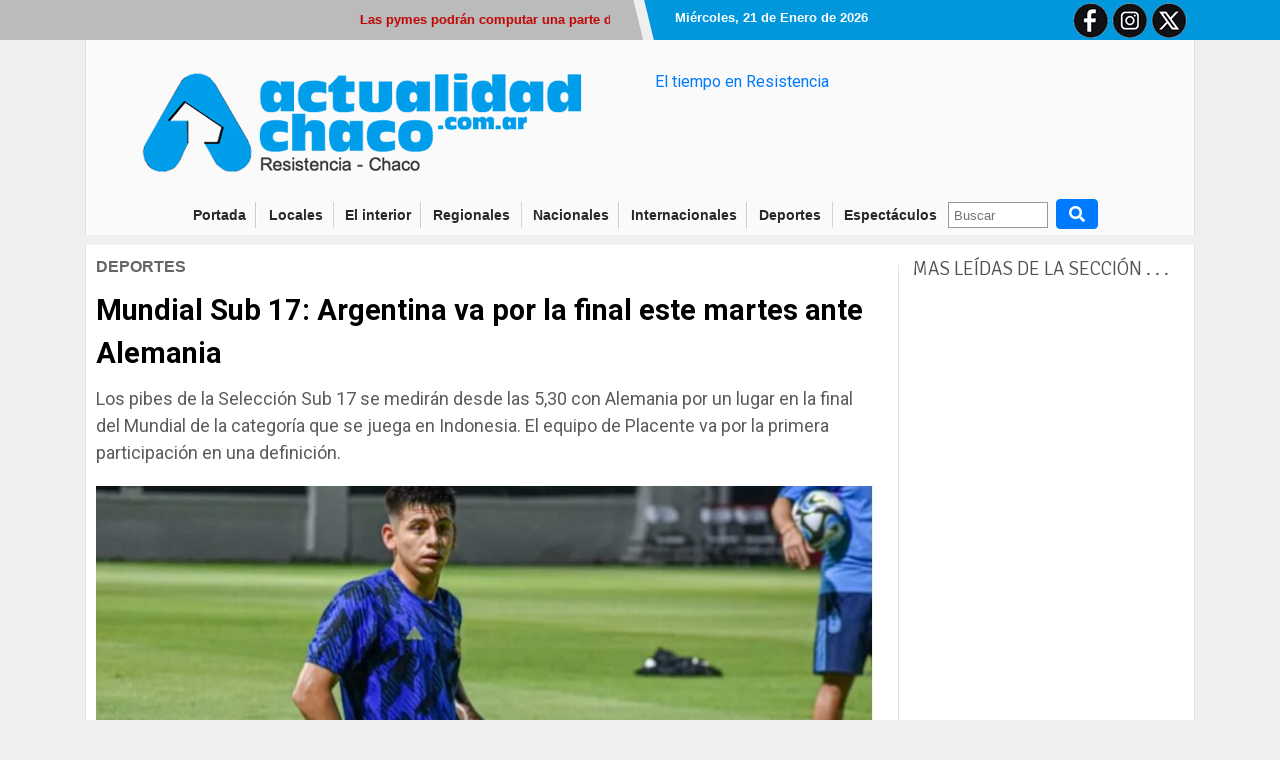

--- FILE ---
content_type: text/html
request_url: https://www.actualidadchaco.com.ar/vernota.asp?id_noticia=192052
body_size: 17712
content:

<!DOCTYPE html PUBLIC "-//W3C//DTD XHTML 1.0 Transitional//EN" "http://www.w3.org/TR/xhtml1/DTD/xhtml1-transitional.dtd">
<html xmlns="http://www.w3.org/1999/xhtml">
 
<head>


<title>Mundial Sub 17: Argentina va por la final este martes ante Alemania - ActualidadChaco.com</title>
  <meta http-equiv="Content-Type" content="text/html; charset=iso-8859-1">
  <META NAME="author" CONTENT="www.chamigonet.com.ar">
  <meta name="copyright" content="www.ActualidadChaco.com">
  <META NAME="subject" CONTENT="Noticias, news, politica, Resistencia, Chaco">
  <META NAME="Description" CONTENT="Portal de Contenidos Actualidad Chaco, Resistencia, Chaco Capital, RepÃºblica Argentina.">
  <meta name=DC.Description content="Portal de Contenidos Actualidad Chaco, Resistencia, Chaco Capital, RepÃºblica Argentina.">
  <meta http-equiv=description content="Resistencia Chaco - Noticias, Agenda, Actualidad.">
  <META NAME="Classification" CONTENT="Resistencia, Chaco, Noticias de Chaco, PolÃ­tica, EconomÃ­a, Policiales, Deportes, Cultura, La RegiÃ³n, El PaÃ­s, El Mundo">
  <META NAME="Keywords" CONTENT="Resistencia, Chaco, Noticias de Chaco, PolÃ­tica, EconomÃ­a, Policiales, Deportes, Cultura, La RegiÃ³n, El PaÃ­s, El Mundo">
  <META NAME="Geography" CONTENT="Resistencia, Chaco, Argentina">
  <META NAME="Language" CONTENT="Spanish">
  <META HTTP-EQUIV="Expires" CONTENT="never">
  <META NAME="Revisit-After" CONTENT="7 days">
  <META NAME="distribution" CONTENT="Global">
  <META NAME="Robots" CONTENT="INDEX,FOLLOW">
  <META NAME="country" CONTENT="Argentina">
  <link href='https://www.actualidadchaco.com/galeria/echeverri-2-768x484.jpg' rel='image_src' />

<!-- Open Graph (para Facebook y WhatsApp) -->
<meta property="og:title" content="Mundial Sub 17: Argentina va por la final este martes ante Alemania" />
<meta property="og:description" content="Los pibes de la Selección Sub 17 se medirán desde las 5,30 con Alemania por un lugar en la final del Mundial de la categoría que se juega en Indonesia. El equipo de Placente va por la primera participación en una definición.
" />
<meta property="og:image" content="https://www.actualidadchaco.com/galeria/echeverri-2-768x484.jpg" />
<meta property="og:url" content="https://www.actualidadchaco.com/vernota.asp?id_noticia=192052" />
<meta property="og:type" content="article" />
<meta property="og:site_name" content="www.actualidadchaco.com" />
<meta property="article:published_time" content="27/11/2023 17:10:00" />
<meta property="article:author" content="https://www.facebook.com/ActualidadChaco" />

<!-- Twitter Cards (opcional para compartir en X/Twitter) -->
<meta name="twitter:card" content="summary_large_image" />
<meta name="twitter:title" content="Mundial Sub 17: Argentina va por la final este martes ante Alemania" />
<meta name="twitter:description" content="Los pibes de la Selección Sub 17 se medirán desde las 5,30 con Alemania por un lugar en la final del Mundial de la categoría que se juega en Indonesia. El equipo de Placente va por la primera participación en una definición.
" />
<meta name="twitter:image" content="https://www.actualidadchaco.com/galeria/echeverri-2-768x484.jpg" />


<link rel="shortcut icon" href="tnctes.ico">
<meta http-equiv="refresh" content="240">
<link rel="alternate" type="application/rss+xml" title="RSS" href="http://www.actualidadchaco.com/rss.asp" />

<!-- Required meta tags -->
<meta charset="utf-8">
<meta name="viewport" content="width=device-width, initial-scale=1, shrink-to-fit=no">
    
<!-- Bootstrap CSS -->
<link rel="stylesheet" href="css/bootstrap.min.css">
<link rel="stylesheet" href="css/estilos.css">

  <link rel="preconnect" href="https://fonts.googleapis.com">
  <link rel="preconnect" href="https://fonts.gstatic.com" crossorigin>
  <link href="https://fonts.googleapis.com/css2?family=Signika:wght@300;400;600;700&family=Playfair+Display:wght@400;700;900&family=Oswald&family=Montserrat:wght@700;900&family=Playfair+Display:wght@700;900&family=Roboto:wght@300;400;700&display=swap" rel="stylesheet">

  <!-- Font Awesome 5 (para Ã­conos) -->
  <link rel="stylesheet" href="https://cdnjs.cloudflare.com/ajax/libs/font-awesome/5.15.4/css/all.min.css">

<script>
document.addEventListener("DOMContentLoaded", function () {
    
    var sidebar = document.getElementById("sidebar");
    var container = document.getElementById("contenedor-principal");

    var easing = 0.12;

    // PosiciÃ³n Y inicial del contenedor
    var containerTop = container.offsetTop;

    // âœ… INICIALIZAR lastY EN LA POSICIÃ“N CORRECTA (sin salto)
    var lastY = containerTop;

    function followScroll() {

        var viewportH = window.innerHeight;
        var sidebarH = sidebar.offsetHeight;

        var scrollY = window.scrollY;

        var containerH = container.offsetHeight;

        var maxScroll = (containerTop + containerH) - sidebarH - 20;

        var target = scrollY;

        if (target < containerTop) {
            target = containerTop;
        }

        if (target > maxScroll) {
            target = maxScroll;
        }

        // Suavizado
        lastY += (target - lastY) * easing;

        sidebar.style.transform = "translateY(" + (lastY - containerTop) + "px)";

        requestAnimationFrame(followScroll);
    }

    followScroll();

});
</script>

<script language="javascript">
function imprim1(impresolo){
var printContents = document.getElementById('impresolo').innerHTML;
        w = window.open();
        w.document.write(printContents);
        w.document.close(); // necessary for IE >= 10
        w.focus(); // necessary for IE >= 10
		w.print();
		w.close();
        return true;}
</script>
</head>
<body>
<div class="container">
  
</div>  
<div class="fondo_sup">
  <div class="container">
    <div class="row">
  <div class="col-md-6">

    <div class="container-fluid">
      <div class="marquesina">
        <div class="marquesina-contenido">
          <a href='vernota.asp?id_noticia=196389' class='texto_marquee'>Las pymes podrán computar una parte del impuesto al cheque a las contribuciones patronales durante todo 2026</a><a href='vernota.asp?id_noticia=196388' class='texto_marquee'>Subsidio a la luz: topes de consumo, descuentos y cómo saber si estás incluido</a><a href='vernota.asp?id_noticia=196387' class='texto_marquee'>Trump ratificó su obesión con Groenlandia pero dijo que no usará “la fuerza”</a><a href='vernota.asp?id_noticia=196386' class='texto_marquee'>La Justicia le ordenó al Gobierno que cumpla con la Ley de Emergencia en Discapacidad</a><a href='vernota.asp?id_noticia=196385' class='texto_marquee'>El gasoil subió en 2025 más que la inflación y se pagó en el interior 8,3% más caro que los porteños</a>

        </div>
      </div>
    </div>

  </div>
  <div class="col-md-6">

     <div class="d-flex justify-content-between">
       <div class='fecha2'>
         Mi&eacute;rcoles, 21 de Enero de 2026
       </div>
       <div class="row d-flex redes"> 
         <div>
           <!-- BotÃ³n Facebook -->
           <a href="https://www.facebook.com/ActualidadChaco" target="_blank">
             <img src="imagenes/redes.png" border="0" class="d-none d-md-block img-fluid iconos_redes">
           </a>
         </div>
       </div>
     </div>
  </div>
</div>      
  </div>
</div> 

<div class="container">
  <div class="fondo1">
    <div class="contenido_cabecera">

  <div class="row">
   <div class="col-xs-6 col-sm-6 col-md-6 col-lg-6"> 
    <a href="index.asp"><img src="imagenes/logo.png" border="0" class="d-none d-md-block img-fluid logo_cabecera"></a>
    <a href="index.asp"><img src="imagenes/logochico.png" border="0" class="mx-auto d-md-none img-fluid logo_cabecera"></a>
   </div>

   <div class="col-xs-6 col-sm-6 col-md-6 col-lg-6"> 
     <!-- www.tutiempo.net - Ancho:485px - Alto:99px -->
     <div id="TT_FvnvZJcFsprcnGIKjAukk111k6lKa4M"><a href="https://www.tutiempo.net/resistencia.html">El tiempo en Resistencia</a></div>
     <script type="text/javascript" src="https://www.tutiempo.net/s-widget/l_FvnvZJcFsprcnGIKjAukk111k6lKa4M"></script>
   </div>

   
  </div> 

</div>


<nav class="navbar navbar-expand-lg  navbar-custom sticky-top navbar-custom">

 <button class="navbar-toggler custom-toggler" type="button" data-toggle="collapse" data-target="#navbarSupportedContent" aria-controls="navbarSupportedContent" aria-expanded="false" aria-label="Toggle navigation">
    <span class="navbar-toggler-icon"></span>
 </button>
  
 <div class="collapse navbar-collapse" id="navbarSupportedContent">
   <ul class="navbar-nav mr-auto ml-auto">
    <li class="nav-item linea_derecha_menu"><a class="nav-link" href="index.asp">Portada <span class="sr-only">(current)</span></a></li>
    <li class="nav-item linea_derecha_menu"><a class="nav-link" href="verseccion.asp?seccion=1">Locales</a></li> 
    <li class="nav-item linea_derecha_menu"><a class="nav-link" href="verseccion.asp?seccion=2">El interior</a></li>
    <li class="nav-item linea_derecha_menu"><a class="nav-link" href="verseccion.asp?seccion=3">Regionales</a></li>
    <li class="nav-item linea_derecha_menu"><a class="nav-link" href="verseccion.asp?seccion=4">Nacionales</a></li>
    <li class="nav-item linea_derecha_menu"><a class="nav-link" href="verseccion.asp?seccion=5">Internacionales</a></li>
    <li class="nav-item linea_derecha_menu"><a class="nav-link" href="verseccion.asp?seccion=6">Deportes</a></li>        
    <li class="nav-item"><a class="nav-link" href="verseccion.asp?seccion=7">Espect&aacute;culos</a></li>    
    <li class="nav-item">
    <form class="form-inline form_buscar" method="post" action="buscar.asp" id="busqueda">
      <input name="bus" id="bus" class="mr-sm-2 campo_buscar" type="search" placeholder="Buscar" aria-label="Search">
      <a href="#" class="btn btn-primary" onclick="document.getElementById('busqueda').submit(); return false;">
       <i class="fas fa-search"></i>
      </a>    

    </form>
    </li>
   </ul>

 </div>

</nav>

  </div>
  <div class="fondo2">
    
<div class="row cajaderecha_secciones">
  <div class="col-xs-12 col-sm-12 col-md-9 col-lg-9 cajaizquierda_secciones" id="contenedor-principal">

    <div id="impresolo">
      <div class='volanta'>Deportes</div><div class ='titulo'>Mundial Sub 17: Argentina va por la final este martes ante Alemania</div><div class ='intro'>Los pibes de la Selección Sub 17 se medirán desde las 5,30 con Alemania por un lugar en la final del Mundial de la categoría que se juega en Indonesia. El equipo de Placente va por la primera participación en una definición.
</div><IMG src='../galeria/echeverri-2-768x484.jpg' class='mx-auto d-block img-fluid fotonota'><div class='redes_nota'><div class='hora_nota'>Lunes, 27 de noviembre de 2023</div>
	 <div class="redes_compartir_nota">
		  
          <a href="http://www.facebook.com/share.php?u=https://www.actualidadchaco.com/vernota.asp?id_noticia=192052" title="Compartir en Facebook" target="_blank">
		    <i class="fab fa-facebook iconos_redes_i"></i></a>

          &nbsp;&nbsp;
          <a href="https://twitter.com/intent/tweet?text=Mundial Sub 17: Argentina va por la final este martes ante Alemania&url=https://www.actualidadchaco.com/vernota.asp?id_noticia=192052&via=www.actualidadchaco.com&lang=es" title="Compartir este artículo en Twitter" target="_blank">
		    <i class="fab fa-twitter iconos_redes_i"></i></a>
          
          &nbsp;&nbsp;
          <a id="linkedin" href="http://www.linkedin.com/shareArticle?url=https://www.actualidadchaco.com/vernota.asp?id_noticia=192052&amp;counter=right" title="Compartir en Linkedin" target="_blank">
		    <i class="fab fa-linkedin-in iconos_redes_i"></i></a>
          
          &nbsp;&nbsp;
          <a href="https://telegram.me/share/url?url=https://www.actualidadchaco.com/vernota.asp?id_noticia=192052&text=Nota del sitio 'www.actualidadchaco.com'" title="Compartir en Telegram" target="_blank">
		    <i class="fab fa-telegram-plane iconos_redes_i"></i></a>
          
          &nbsp;&nbsp;
          <a href="https://wa.me/?text=https://www.actualidadchaco.com/vernota.asp?id_noticia=192052" title="Compartir en WhatsApp" target="_blank">
		    <i class="fab fa-whatsapp iconos_redes_i"></i></a>
          
          &nbsp;&nbsp;
          <a href="#" title="Imprimir esta nota">
            <i class="fas fa-print iconos_redes_i" onclick="javascript:imprim1(impresolo);"></i></a>
    </div>
    </div><div class ='cuerpo capital_cuerpo'><br><br>La Selección Argentina Sub-17 enfrentará este martes a Alemania por un histórico lugar en la final del Mundial de la categoría que se disputa en Indonesia.<br><br>La primera semifinal se jugará desde las 5.30 de nuestro país en el estadio Manahan de Surakarta, con arbitraje del portugués Joao Pinheiro y será transmitido por la TV Pública, TyC Sports y DSports.<br><br>Luego, a las 9.30 y en el mismo escenario, Francia enfrentará a Mali por el otro pasaje al partido decisivo.<br><br>La final será el sábado 2 de diciembre a las 9 también en el estadio Manahan, mientras que el partido por el tercer puesto se jugará el viernes a la misma hora en el mismo recinto.<br><br>Argentina nunca pudo pasar las semifinales las cinco veces que las disputó (1991, 1995, 2001, 2003 y 2013) y tendrá la oportunidad histórica de clasificar a la primera final de la historia.<br><br>Las mejores actuaciones de los seleccionados juveniles fueron los terceros puestos en 1991, 1995 y 2003.<br><br>Cómo llegan Argentina y Alemania<br><br>El equipo dirigido por Diego Placente llega con el envión de haber eliminado a Brasil, el campeón sudamericano, con un contundente 3-0 con un triplete de Claudio “Diablito” Echeverri el capitán y una de las figuras del equipo.<br><br>Alemania, la vigente campeona de Europa de la categoría, superó en cuartos de final a España por 1-0 y también está en búsqueda de su primera estrella. Los alemanes fueron finalistas en la primera edición del torneo juvenil que se disputó en China en 1985 y ganó Brasil.<br><br>El seleccionado argentino arrancó con derrota ante Senegal (2-1) pero después se recuperó con triunfos ante Japón (3-1) y Polonia (4-0) para terminar como líder del grupo D. En la fase eliminatoria goleó a Venezuela (5-0) y luego repitió una gran actuación ante Brasil (3-0) para quedar entre los cuatro mejores del Mundial.<br><br>El equipo de Placente es el más goleador del torneo (16) y tiene a los máximos artilleros de la competencia: Agustín Ruberto y Echeverri, con cinco gritos cada uno.<br><br>Alemania está invicto y ganó todos los partidos que disputó: 3-1 a México y Nueva Zelanda y 3-0 a Venezuela en fase de grupos; 3-2 a Estados Unidos en octavos y 1-0 a España en cuartos.<br><br>Formaciones, hora y TV<br><br>Argentina: Jeremías Florentín; Dylan Gorosito, Juan Giménez, Tobías Palacio y Octavio Ontivero; Valentino Acuña y Mariano Gerez; Gustavo Albarracín o Franco Mastantuono, Claudio Echeverri, Ian Subiabre; y Agustín Ruberto. DT: Diego Placente.<br><br>Alemania: Max Schmitt; Eric Da Silva Moreira, Finn Jeltsch, David Odogu y Almugera Kabar; Fayssal Harchaiui y Maximilian Hennig; Charles Herrmann o Bilal Yalcinkaya, Noah Darvich, Paris Brunner; y Max Moerstedt. DT: Christian Wück.<br><br>Árbitro: João Pinheiro (Portugal).<br>Estadio: Manahan.<br>Hora: 5:30<br>TV: TV Pública, TyC Spots y DSports.<br><br><br><br>Fuente: Diario Río Negro</div>
    </div>
 
  
    <div class="row">
     <div class="col-xs-12 col-sm-12 col-md-12 col-lg-12">
      
     </div>
    </div>  
  </div> 

  
  <div class="col-xs-12 col-sm-12 col-md-3 col-lg-3 cajaderecha_secciones">
    

    <div id="sidebar" class="sidebar-flotador"> 
    <div class="titulo_seccion_lista1">
    MAS LE&Iacute;DAS DE LA SECCI&Oacute;N . . .
    </div>

        
    </div>

     
  </div> 
</div>
     
  </div> 

  <div class="container fondopie">

    <div class="row caja_pie">

 <div class="col-xs-1 col-sm-1 col-md-1 col-lg-1 col_estrecha">
 </div>

 <div class="col-xs-4 col-sm-4 col-md-4 col-lg-4 col_estrecha">
  <div class="row">
   <div class="col-xs-12 col-sm-12 col-md-12 col-lg-12">
    <img src="imagenes/logo_pie.png" class="logo_pie" />
    <div class="lineas_pie"></div>
    <div class="textos_pie">
     Copyright &copy;2011 | www.ActualidadChaco.com  <br />
     www.iefer.org.ar | Todos los derechos reservados <br /> 
    </div>
   </div>
  </div>
 </div>

 <div class="col-xs-1 col-sm-1 col-md-1 col-lg-1 col_estrecha">
 </div>
 <div class="col-xs-6 col-sm-6 col-md-6 col-lg-6 col_estrecha">
  <div class="textos_pie">

     info@actualidadchaco.com | redaccion@actualidadchaco.com<br />
     Fundaci&oacute;n IEFER<br />



   <a href="index.asp">Portada</a>
   |
   <a href="verseccion.asp?seccion=1">Locales</a> 
   |
   <a href="verseccion.asp?seccion=2">El interior</a>
   |
   <a href="verseccion.asp?seccion=3">Regionales</a>
   |
   <a href="verseccion.asp?seccion=4">Nacionales</a>
   |
   <a href="verseccion.asp?seccion=5">Internacionales</a>
   |
   <a href="verseccion.asp?seccion=5">Deportes</a>
   |
   <a href="verseccion.asp?seccion=5">Espect&aacute;culos</a> <br />  <br />     

     DESARROLADO POR: <a href="http://www.chamigonet.com.ar" target="_blank">www.chamigonet.com.ar</a> <br />

  </div>
 </div>



</div>
        

  </div>  

</div>
<!-- Optional JavaScript -->
<!-- jQuery first, then Popper.js, then Bootstrap JS -->
<script src="js/jquery-3.6.0.min.js"></script>
<script src="js/popper.min.js"></script>
<script src="js/bootstrap.min.js"></script>
</body>
</html>